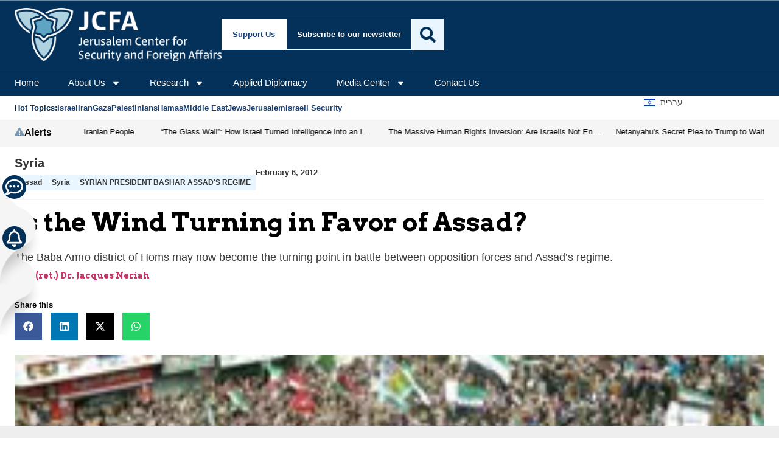

--- FILE ---
content_type: text/html; charset=utf-8
request_url: https://www.google.com/recaptcha/api2/anchor?ar=1&k=6Lf49TkaAAAAAN6IZrmvWWaeCXDxfKxa2-Qjf-xb&co=aHR0cHM6Ly93d3cuamdpdmUuY29tOjQ0Mw..&hl=en&v=PoyoqOPhxBO7pBk68S4YbpHZ&size=invisible&anchor-ms=20000&execute-ms=30000&cb=9u52naope0hv
body_size: 48700
content:
<!DOCTYPE HTML><html dir="ltr" lang="en"><head><meta http-equiv="Content-Type" content="text/html; charset=UTF-8">
<meta http-equiv="X-UA-Compatible" content="IE=edge">
<title>reCAPTCHA</title>
<style type="text/css">
/* cyrillic-ext */
@font-face {
  font-family: 'Roboto';
  font-style: normal;
  font-weight: 400;
  font-stretch: 100%;
  src: url(//fonts.gstatic.com/s/roboto/v48/KFO7CnqEu92Fr1ME7kSn66aGLdTylUAMa3GUBHMdazTgWw.woff2) format('woff2');
  unicode-range: U+0460-052F, U+1C80-1C8A, U+20B4, U+2DE0-2DFF, U+A640-A69F, U+FE2E-FE2F;
}
/* cyrillic */
@font-face {
  font-family: 'Roboto';
  font-style: normal;
  font-weight: 400;
  font-stretch: 100%;
  src: url(//fonts.gstatic.com/s/roboto/v48/KFO7CnqEu92Fr1ME7kSn66aGLdTylUAMa3iUBHMdazTgWw.woff2) format('woff2');
  unicode-range: U+0301, U+0400-045F, U+0490-0491, U+04B0-04B1, U+2116;
}
/* greek-ext */
@font-face {
  font-family: 'Roboto';
  font-style: normal;
  font-weight: 400;
  font-stretch: 100%;
  src: url(//fonts.gstatic.com/s/roboto/v48/KFO7CnqEu92Fr1ME7kSn66aGLdTylUAMa3CUBHMdazTgWw.woff2) format('woff2');
  unicode-range: U+1F00-1FFF;
}
/* greek */
@font-face {
  font-family: 'Roboto';
  font-style: normal;
  font-weight: 400;
  font-stretch: 100%;
  src: url(//fonts.gstatic.com/s/roboto/v48/KFO7CnqEu92Fr1ME7kSn66aGLdTylUAMa3-UBHMdazTgWw.woff2) format('woff2');
  unicode-range: U+0370-0377, U+037A-037F, U+0384-038A, U+038C, U+038E-03A1, U+03A3-03FF;
}
/* math */
@font-face {
  font-family: 'Roboto';
  font-style: normal;
  font-weight: 400;
  font-stretch: 100%;
  src: url(//fonts.gstatic.com/s/roboto/v48/KFO7CnqEu92Fr1ME7kSn66aGLdTylUAMawCUBHMdazTgWw.woff2) format('woff2');
  unicode-range: U+0302-0303, U+0305, U+0307-0308, U+0310, U+0312, U+0315, U+031A, U+0326-0327, U+032C, U+032F-0330, U+0332-0333, U+0338, U+033A, U+0346, U+034D, U+0391-03A1, U+03A3-03A9, U+03B1-03C9, U+03D1, U+03D5-03D6, U+03F0-03F1, U+03F4-03F5, U+2016-2017, U+2034-2038, U+203C, U+2040, U+2043, U+2047, U+2050, U+2057, U+205F, U+2070-2071, U+2074-208E, U+2090-209C, U+20D0-20DC, U+20E1, U+20E5-20EF, U+2100-2112, U+2114-2115, U+2117-2121, U+2123-214F, U+2190, U+2192, U+2194-21AE, U+21B0-21E5, U+21F1-21F2, U+21F4-2211, U+2213-2214, U+2216-22FF, U+2308-230B, U+2310, U+2319, U+231C-2321, U+2336-237A, U+237C, U+2395, U+239B-23B7, U+23D0, U+23DC-23E1, U+2474-2475, U+25AF, U+25B3, U+25B7, U+25BD, U+25C1, U+25CA, U+25CC, U+25FB, U+266D-266F, U+27C0-27FF, U+2900-2AFF, U+2B0E-2B11, U+2B30-2B4C, U+2BFE, U+3030, U+FF5B, U+FF5D, U+1D400-1D7FF, U+1EE00-1EEFF;
}
/* symbols */
@font-face {
  font-family: 'Roboto';
  font-style: normal;
  font-weight: 400;
  font-stretch: 100%;
  src: url(//fonts.gstatic.com/s/roboto/v48/KFO7CnqEu92Fr1ME7kSn66aGLdTylUAMaxKUBHMdazTgWw.woff2) format('woff2');
  unicode-range: U+0001-000C, U+000E-001F, U+007F-009F, U+20DD-20E0, U+20E2-20E4, U+2150-218F, U+2190, U+2192, U+2194-2199, U+21AF, U+21E6-21F0, U+21F3, U+2218-2219, U+2299, U+22C4-22C6, U+2300-243F, U+2440-244A, U+2460-24FF, U+25A0-27BF, U+2800-28FF, U+2921-2922, U+2981, U+29BF, U+29EB, U+2B00-2BFF, U+4DC0-4DFF, U+FFF9-FFFB, U+10140-1018E, U+10190-1019C, U+101A0, U+101D0-101FD, U+102E0-102FB, U+10E60-10E7E, U+1D2C0-1D2D3, U+1D2E0-1D37F, U+1F000-1F0FF, U+1F100-1F1AD, U+1F1E6-1F1FF, U+1F30D-1F30F, U+1F315, U+1F31C, U+1F31E, U+1F320-1F32C, U+1F336, U+1F378, U+1F37D, U+1F382, U+1F393-1F39F, U+1F3A7-1F3A8, U+1F3AC-1F3AF, U+1F3C2, U+1F3C4-1F3C6, U+1F3CA-1F3CE, U+1F3D4-1F3E0, U+1F3ED, U+1F3F1-1F3F3, U+1F3F5-1F3F7, U+1F408, U+1F415, U+1F41F, U+1F426, U+1F43F, U+1F441-1F442, U+1F444, U+1F446-1F449, U+1F44C-1F44E, U+1F453, U+1F46A, U+1F47D, U+1F4A3, U+1F4B0, U+1F4B3, U+1F4B9, U+1F4BB, U+1F4BF, U+1F4C8-1F4CB, U+1F4D6, U+1F4DA, U+1F4DF, U+1F4E3-1F4E6, U+1F4EA-1F4ED, U+1F4F7, U+1F4F9-1F4FB, U+1F4FD-1F4FE, U+1F503, U+1F507-1F50B, U+1F50D, U+1F512-1F513, U+1F53E-1F54A, U+1F54F-1F5FA, U+1F610, U+1F650-1F67F, U+1F687, U+1F68D, U+1F691, U+1F694, U+1F698, U+1F6AD, U+1F6B2, U+1F6B9-1F6BA, U+1F6BC, U+1F6C6-1F6CF, U+1F6D3-1F6D7, U+1F6E0-1F6EA, U+1F6F0-1F6F3, U+1F6F7-1F6FC, U+1F700-1F7FF, U+1F800-1F80B, U+1F810-1F847, U+1F850-1F859, U+1F860-1F887, U+1F890-1F8AD, U+1F8B0-1F8BB, U+1F8C0-1F8C1, U+1F900-1F90B, U+1F93B, U+1F946, U+1F984, U+1F996, U+1F9E9, U+1FA00-1FA6F, U+1FA70-1FA7C, U+1FA80-1FA89, U+1FA8F-1FAC6, U+1FACE-1FADC, U+1FADF-1FAE9, U+1FAF0-1FAF8, U+1FB00-1FBFF;
}
/* vietnamese */
@font-face {
  font-family: 'Roboto';
  font-style: normal;
  font-weight: 400;
  font-stretch: 100%;
  src: url(//fonts.gstatic.com/s/roboto/v48/KFO7CnqEu92Fr1ME7kSn66aGLdTylUAMa3OUBHMdazTgWw.woff2) format('woff2');
  unicode-range: U+0102-0103, U+0110-0111, U+0128-0129, U+0168-0169, U+01A0-01A1, U+01AF-01B0, U+0300-0301, U+0303-0304, U+0308-0309, U+0323, U+0329, U+1EA0-1EF9, U+20AB;
}
/* latin-ext */
@font-face {
  font-family: 'Roboto';
  font-style: normal;
  font-weight: 400;
  font-stretch: 100%;
  src: url(//fonts.gstatic.com/s/roboto/v48/KFO7CnqEu92Fr1ME7kSn66aGLdTylUAMa3KUBHMdazTgWw.woff2) format('woff2');
  unicode-range: U+0100-02BA, U+02BD-02C5, U+02C7-02CC, U+02CE-02D7, U+02DD-02FF, U+0304, U+0308, U+0329, U+1D00-1DBF, U+1E00-1E9F, U+1EF2-1EFF, U+2020, U+20A0-20AB, U+20AD-20C0, U+2113, U+2C60-2C7F, U+A720-A7FF;
}
/* latin */
@font-face {
  font-family: 'Roboto';
  font-style: normal;
  font-weight: 400;
  font-stretch: 100%;
  src: url(//fonts.gstatic.com/s/roboto/v48/KFO7CnqEu92Fr1ME7kSn66aGLdTylUAMa3yUBHMdazQ.woff2) format('woff2');
  unicode-range: U+0000-00FF, U+0131, U+0152-0153, U+02BB-02BC, U+02C6, U+02DA, U+02DC, U+0304, U+0308, U+0329, U+2000-206F, U+20AC, U+2122, U+2191, U+2193, U+2212, U+2215, U+FEFF, U+FFFD;
}
/* cyrillic-ext */
@font-face {
  font-family: 'Roboto';
  font-style: normal;
  font-weight: 500;
  font-stretch: 100%;
  src: url(//fonts.gstatic.com/s/roboto/v48/KFO7CnqEu92Fr1ME7kSn66aGLdTylUAMa3GUBHMdazTgWw.woff2) format('woff2');
  unicode-range: U+0460-052F, U+1C80-1C8A, U+20B4, U+2DE0-2DFF, U+A640-A69F, U+FE2E-FE2F;
}
/* cyrillic */
@font-face {
  font-family: 'Roboto';
  font-style: normal;
  font-weight: 500;
  font-stretch: 100%;
  src: url(//fonts.gstatic.com/s/roboto/v48/KFO7CnqEu92Fr1ME7kSn66aGLdTylUAMa3iUBHMdazTgWw.woff2) format('woff2');
  unicode-range: U+0301, U+0400-045F, U+0490-0491, U+04B0-04B1, U+2116;
}
/* greek-ext */
@font-face {
  font-family: 'Roboto';
  font-style: normal;
  font-weight: 500;
  font-stretch: 100%;
  src: url(//fonts.gstatic.com/s/roboto/v48/KFO7CnqEu92Fr1ME7kSn66aGLdTylUAMa3CUBHMdazTgWw.woff2) format('woff2');
  unicode-range: U+1F00-1FFF;
}
/* greek */
@font-face {
  font-family: 'Roboto';
  font-style: normal;
  font-weight: 500;
  font-stretch: 100%;
  src: url(//fonts.gstatic.com/s/roboto/v48/KFO7CnqEu92Fr1ME7kSn66aGLdTylUAMa3-UBHMdazTgWw.woff2) format('woff2');
  unicode-range: U+0370-0377, U+037A-037F, U+0384-038A, U+038C, U+038E-03A1, U+03A3-03FF;
}
/* math */
@font-face {
  font-family: 'Roboto';
  font-style: normal;
  font-weight: 500;
  font-stretch: 100%;
  src: url(//fonts.gstatic.com/s/roboto/v48/KFO7CnqEu92Fr1ME7kSn66aGLdTylUAMawCUBHMdazTgWw.woff2) format('woff2');
  unicode-range: U+0302-0303, U+0305, U+0307-0308, U+0310, U+0312, U+0315, U+031A, U+0326-0327, U+032C, U+032F-0330, U+0332-0333, U+0338, U+033A, U+0346, U+034D, U+0391-03A1, U+03A3-03A9, U+03B1-03C9, U+03D1, U+03D5-03D6, U+03F0-03F1, U+03F4-03F5, U+2016-2017, U+2034-2038, U+203C, U+2040, U+2043, U+2047, U+2050, U+2057, U+205F, U+2070-2071, U+2074-208E, U+2090-209C, U+20D0-20DC, U+20E1, U+20E5-20EF, U+2100-2112, U+2114-2115, U+2117-2121, U+2123-214F, U+2190, U+2192, U+2194-21AE, U+21B0-21E5, U+21F1-21F2, U+21F4-2211, U+2213-2214, U+2216-22FF, U+2308-230B, U+2310, U+2319, U+231C-2321, U+2336-237A, U+237C, U+2395, U+239B-23B7, U+23D0, U+23DC-23E1, U+2474-2475, U+25AF, U+25B3, U+25B7, U+25BD, U+25C1, U+25CA, U+25CC, U+25FB, U+266D-266F, U+27C0-27FF, U+2900-2AFF, U+2B0E-2B11, U+2B30-2B4C, U+2BFE, U+3030, U+FF5B, U+FF5D, U+1D400-1D7FF, U+1EE00-1EEFF;
}
/* symbols */
@font-face {
  font-family: 'Roboto';
  font-style: normal;
  font-weight: 500;
  font-stretch: 100%;
  src: url(//fonts.gstatic.com/s/roboto/v48/KFO7CnqEu92Fr1ME7kSn66aGLdTylUAMaxKUBHMdazTgWw.woff2) format('woff2');
  unicode-range: U+0001-000C, U+000E-001F, U+007F-009F, U+20DD-20E0, U+20E2-20E4, U+2150-218F, U+2190, U+2192, U+2194-2199, U+21AF, U+21E6-21F0, U+21F3, U+2218-2219, U+2299, U+22C4-22C6, U+2300-243F, U+2440-244A, U+2460-24FF, U+25A0-27BF, U+2800-28FF, U+2921-2922, U+2981, U+29BF, U+29EB, U+2B00-2BFF, U+4DC0-4DFF, U+FFF9-FFFB, U+10140-1018E, U+10190-1019C, U+101A0, U+101D0-101FD, U+102E0-102FB, U+10E60-10E7E, U+1D2C0-1D2D3, U+1D2E0-1D37F, U+1F000-1F0FF, U+1F100-1F1AD, U+1F1E6-1F1FF, U+1F30D-1F30F, U+1F315, U+1F31C, U+1F31E, U+1F320-1F32C, U+1F336, U+1F378, U+1F37D, U+1F382, U+1F393-1F39F, U+1F3A7-1F3A8, U+1F3AC-1F3AF, U+1F3C2, U+1F3C4-1F3C6, U+1F3CA-1F3CE, U+1F3D4-1F3E0, U+1F3ED, U+1F3F1-1F3F3, U+1F3F5-1F3F7, U+1F408, U+1F415, U+1F41F, U+1F426, U+1F43F, U+1F441-1F442, U+1F444, U+1F446-1F449, U+1F44C-1F44E, U+1F453, U+1F46A, U+1F47D, U+1F4A3, U+1F4B0, U+1F4B3, U+1F4B9, U+1F4BB, U+1F4BF, U+1F4C8-1F4CB, U+1F4D6, U+1F4DA, U+1F4DF, U+1F4E3-1F4E6, U+1F4EA-1F4ED, U+1F4F7, U+1F4F9-1F4FB, U+1F4FD-1F4FE, U+1F503, U+1F507-1F50B, U+1F50D, U+1F512-1F513, U+1F53E-1F54A, U+1F54F-1F5FA, U+1F610, U+1F650-1F67F, U+1F687, U+1F68D, U+1F691, U+1F694, U+1F698, U+1F6AD, U+1F6B2, U+1F6B9-1F6BA, U+1F6BC, U+1F6C6-1F6CF, U+1F6D3-1F6D7, U+1F6E0-1F6EA, U+1F6F0-1F6F3, U+1F6F7-1F6FC, U+1F700-1F7FF, U+1F800-1F80B, U+1F810-1F847, U+1F850-1F859, U+1F860-1F887, U+1F890-1F8AD, U+1F8B0-1F8BB, U+1F8C0-1F8C1, U+1F900-1F90B, U+1F93B, U+1F946, U+1F984, U+1F996, U+1F9E9, U+1FA00-1FA6F, U+1FA70-1FA7C, U+1FA80-1FA89, U+1FA8F-1FAC6, U+1FACE-1FADC, U+1FADF-1FAE9, U+1FAF0-1FAF8, U+1FB00-1FBFF;
}
/* vietnamese */
@font-face {
  font-family: 'Roboto';
  font-style: normal;
  font-weight: 500;
  font-stretch: 100%;
  src: url(//fonts.gstatic.com/s/roboto/v48/KFO7CnqEu92Fr1ME7kSn66aGLdTylUAMa3OUBHMdazTgWw.woff2) format('woff2');
  unicode-range: U+0102-0103, U+0110-0111, U+0128-0129, U+0168-0169, U+01A0-01A1, U+01AF-01B0, U+0300-0301, U+0303-0304, U+0308-0309, U+0323, U+0329, U+1EA0-1EF9, U+20AB;
}
/* latin-ext */
@font-face {
  font-family: 'Roboto';
  font-style: normal;
  font-weight: 500;
  font-stretch: 100%;
  src: url(//fonts.gstatic.com/s/roboto/v48/KFO7CnqEu92Fr1ME7kSn66aGLdTylUAMa3KUBHMdazTgWw.woff2) format('woff2');
  unicode-range: U+0100-02BA, U+02BD-02C5, U+02C7-02CC, U+02CE-02D7, U+02DD-02FF, U+0304, U+0308, U+0329, U+1D00-1DBF, U+1E00-1E9F, U+1EF2-1EFF, U+2020, U+20A0-20AB, U+20AD-20C0, U+2113, U+2C60-2C7F, U+A720-A7FF;
}
/* latin */
@font-face {
  font-family: 'Roboto';
  font-style: normal;
  font-weight: 500;
  font-stretch: 100%;
  src: url(//fonts.gstatic.com/s/roboto/v48/KFO7CnqEu92Fr1ME7kSn66aGLdTylUAMa3yUBHMdazQ.woff2) format('woff2');
  unicode-range: U+0000-00FF, U+0131, U+0152-0153, U+02BB-02BC, U+02C6, U+02DA, U+02DC, U+0304, U+0308, U+0329, U+2000-206F, U+20AC, U+2122, U+2191, U+2193, U+2212, U+2215, U+FEFF, U+FFFD;
}
/* cyrillic-ext */
@font-face {
  font-family: 'Roboto';
  font-style: normal;
  font-weight: 900;
  font-stretch: 100%;
  src: url(//fonts.gstatic.com/s/roboto/v48/KFO7CnqEu92Fr1ME7kSn66aGLdTylUAMa3GUBHMdazTgWw.woff2) format('woff2');
  unicode-range: U+0460-052F, U+1C80-1C8A, U+20B4, U+2DE0-2DFF, U+A640-A69F, U+FE2E-FE2F;
}
/* cyrillic */
@font-face {
  font-family: 'Roboto';
  font-style: normal;
  font-weight: 900;
  font-stretch: 100%;
  src: url(//fonts.gstatic.com/s/roboto/v48/KFO7CnqEu92Fr1ME7kSn66aGLdTylUAMa3iUBHMdazTgWw.woff2) format('woff2');
  unicode-range: U+0301, U+0400-045F, U+0490-0491, U+04B0-04B1, U+2116;
}
/* greek-ext */
@font-face {
  font-family: 'Roboto';
  font-style: normal;
  font-weight: 900;
  font-stretch: 100%;
  src: url(//fonts.gstatic.com/s/roboto/v48/KFO7CnqEu92Fr1ME7kSn66aGLdTylUAMa3CUBHMdazTgWw.woff2) format('woff2');
  unicode-range: U+1F00-1FFF;
}
/* greek */
@font-face {
  font-family: 'Roboto';
  font-style: normal;
  font-weight: 900;
  font-stretch: 100%;
  src: url(//fonts.gstatic.com/s/roboto/v48/KFO7CnqEu92Fr1ME7kSn66aGLdTylUAMa3-UBHMdazTgWw.woff2) format('woff2');
  unicode-range: U+0370-0377, U+037A-037F, U+0384-038A, U+038C, U+038E-03A1, U+03A3-03FF;
}
/* math */
@font-face {
  font-family: 'Roboto';
  font-style: normal;
  font-weight: 900;
  font-stretch: 100%;
  src: url(//fonts.gstatic.com/s/roboto/v48/KFO7CnqEu92Fr1ME7kSn66aGLdTylUAMawCUBHMdazTgWw.woff2) format('woff2');
  unicode-range: U+0302-0303, U+0305, U+0307-0308, U+0310, U+0312, U+0315, U+031A, U+0326-0327, U+032C, U+032F-0330, U+0332-0333, U+0338, U+033A, U+0346, U+034D, U+0391-03A1, U+03A3-03A9, U+03B1-03C9, U+03D1, U+03D5-03D6, U+03F0-03F1, U+03F4-03F5, U+2016-2017, U+2034-2038, U+203C, U+2040, U+2043, U+2047, U+2050, U+2057, U+205F, U+2070-2071, U+2074-208E, U+2090-209C, U+20D0-20DC, U+20E1, U+20E5-20EF, U+2100-2112, U+2114-2115, U+2117-2121, U+2123-214F, U+2190, U+2192, U+2194-21AE, U+21B0-21E5, U+21F1-21F2, U+21F4-2211, U+2213-2214, U+2216-22FF, U+2308-230B, U+2310, U+2319, U+231C-2321, U+2336-237A, U+237C, U+2395, U+239B-23B7, U+23D0, U+23DC-23E1, U+2474-2475, U+25AF, U+25B3, U+25B7, U+25BD, U+25C1, U+25CA, U+25CC, U+25FB, U+266D-266F, U+27C0-27FF, U+2900-2AFF, U+2B0E-2B11, U+2B30-2B4C, U+2BFE, U+3030, U+FF5B, U+FF5D, U+1D400-1D7FF, U+1EE00-1EEFF;
}
/* symbols */
@font-face {
  font-family: 'Roboto';
  font-style: normal;
  font-weight: 900;
  font-stretch: 100%;
  src: url(//fonts.gstatic.com/s/roboto/v48/KFO7CnqEu92Fr1ME7kSn66aGLdTylUAMaxKUBHMdazTgWw.woff2) format('woff2');
  unicode-range: U+0001-000C, U+000E-001F, U+007F-009F, U+20DD-20E0, U+20E2-20E4, U+2150-218F, U+2190, U+2192, U+2194-2199, U+21AF, U+21E6-21F0, U+21F3, U+2218-2219, U+2299, U+22C4-22C6, U+2300-243F, U+2440-244A, U+2460-24FF, U+25A0-27BF, U+2800-28FF, U+2921-2922, U+2981, U+29BF, U+29EB, U+2B00-2BFF, U+4DC0-4DFF, U+FFF9-FFFB, U+10140-1018E, U+10190-1019C, U+101A0, U+101D0-101FD, U+102E0-102FB, U+10E60-10E7E, U+1D2C0-1D2D3, U+1D2E0-1D37F, U+1F000-1F0FF, U+1F100-1F1AD, U+1F1E6-1F1FF, U+1F30D-1F30F, U+1F315, U+1F31C, U+1F31E, U+1F320-1F32C, U+1F336, U+1F378, U+1F37D, U+1F382, U+1F393-1F39F, U+1F3A7-1F3A8, U+1F3AC-1F3AF, U+1F3C2, U+1F3C4-1F3C6, U+1F3CA-1F3CE, U+1F3D4-1F3E0, U+1F3ED, U+1F3F1-1F3F3, U+1F3F5-1F3F7, U+1F408, U+1F415, U+1F41F, U+1F426, U+1F43F, U+1F441-1F442, U+1F444, U+1F446-1F449, U+1F44C-1F44E, U+1F453, U+1F46A, U+1F47D, U+1F4A3, U+1F4B0, U+1F4B3, U+1F4B9, U+1F4BB, U+1F4BF, U+1F4C8-1F4CB, U+1F4D6, U+1F4DA, U+1F4DF, U+1F4E3-1F4E6, U+1F4EA-1F4ED, U+1F4F7, U+1F4F9-1F4FB, U+1F4FD-1F4FE, U+1F503, U+1F507-1F50B, U+1F50D, U+1F512-1F513, U+1F53E-1F54A, U+1F54F-1F5FA, U+1F610, U+1F650-1F67F, U+1F687, U+1F68D, U+1F691, U+1F694, U+1F698, U+1F6AD, U+1F6B2, U+1F6B9-1F6BA, U+1F6BC, U+1F6C6-1F6CF, U+1F6D3-1F6D7, U+1F6E0-1F6EA, U+1F6F0-1F6F3, U+1F6F7-1F6FC, U+1F700-1F7FF, U+1F800-1F80B, U+1F810-1F847, U+1F850-1F859, U+1F860-1F887, U+1F890-1F8AD, U+1F8B0-1F8BB, U+1F8C0-1F8C1, U+1F900-1F90B, U+1F93B, U+1F946, U+1F984, U+1F996, U+1F9E9, U+1FA00-1FA6F, U+1FA70-1FA7C, U+1FA80-1FA89, U+1FA8F-1FAC6, U+1FACE-1FADC, U+1FADF-1FAE9, U+1FAF0-1FAF8, U+1FB00-1FBFF;
}
/* vietnamese */
@font-face {
  font-family: 'Roboto';
  font-style: normal;
  font-weight: 900;
  font-stretch: 100%;
  src: url(//fonts.gstatic.com/s/roboto/v48/KFO7CnqEu92Fr1ME7kSn66aGLdTylUAMa3OUBHMdazTgWw.woff2) format('woff2');
  unicode-range: U+0102-0103, U+0110-0111, U+0128-0129, U+0168-0169, U+01A0-01A1, U+01AF-01B0, U+0300-0301, U+0303-0304, U+0308-0309, U+0323, U+0329, U+1EA0-1EF9, U+20AB;
}
/* latin-ext */
@font-face {
  font-family: 'Roboto';
  font-style: normal;
  font-weight: 900;
  font-stretch: 100%;
  src: url(//fonts.gstatic.com/s/roboto/v48/KFO7CnqEu92Fr1ME7kSn66aGLdTylUAMa3KUBHMdazTgWw.woff2) format('woff2');
  unicode-range: U+0100-02BA, U+02BD-02C5, U+02C7-02CC, U+02CE-02D7, U+02DD-02FF, U+0304, U+0308, U+0329, U+1D00-1DBF, U+1E00-1E9F, U+1EF2-1EFF, U+2020, U+20A0-20AB, U+20AD-20C0, U+2113, U+2C60-2C7F, U+A720-A7FF;
}
/* latin */
@font-face {
  font-family: 'Roboto';
  font-style: normal;
  font-weight: 900;
  font-stretch: 100%;
  src: url(//fonts.gstatic.com/s/roboto/v48/KFO7CnqEu92Fr1ME7kSn66aGLdTylUAMa3yUBHMdazQ.woff2) format('woff2');
  unicode-range: U+0000-00FF, U+0131, U+0152-0153, U+02BB-02BC, U+02C6, U+02DA, U+02DC, U+0304, U+0308, U+0329, U+2000-206F, U+20AC, U+2122, U+2191, U+2193, U+2212, U+2215, U+FEFF, U+FFFD;
}

</style>
<link rel="stylesheet" type="text/css" href="https://www.gstatic.com/recaptcha/releases/PoyoqOPhxBO7pBk68S4YbpHZ/styles__ltr.css">
<script nonce="tdiIPobhNU27JwtUEVfO2A" type="text/javascript">window['__recaptcha_api'] = 'https://www.google.com/recaptcha/api2/';</script>
<script type="text/javascript" src="https://www.gstatic.com/recaptcha/releases/PoyoqOPhxBO7pBk68S4YbpHZ/recaptcha__en.js" nonce="tdiIPobhNU27JwtUEVfO2A">
      
    </script></head>
<body><div id="rc-anchor-alert" class="rc-anchor-alert"></div>
<input type="hidden" id="recaptcha-token" value="[base64]">
<script type="text/javascript" nonce="tdiIPobhNU27JwtUEVfO2A">
      recaptcha.anchor.Main.init("[\x22ainput\x22,[\x22bgdata\x22,\x22\x22,\[base64]/[base64]/UltIKytdPWE6KGE8MjA0OD9SW0grK109YT4+NnwxOTI6KChhJjY0NTEyKT09NTUyOTYmJnErMTxoLmxlbmd0aCYmKGguY2hhckNvZGVBdChxKzEpJjY0NTEyKT09NTYzMjA/[base64]/MjU1OlI/[base64]/[base64]/[base64]/[base64]/[base64]/[base64]/[base64]/[base64]/[base64]/[base64]\x22,\[base64]\x22,\x22HibDgkjDlnLDqkxBwq1Hw7k9d8KUw6wrwqpBIjhiw7XCpgfDgkU/w4V3ZDnCpcKrciI0wqMyW8OrdsO+wo3Di8K5Z01EwqEBwq0dGcOZw4IKJsKhw4tiQMKRwp1gd8OWwowHL8KyB8O/LsK5G8OcTcOyMQ/[base64]/DgVDCu8K3eFEFGAbDicK9F8OIwqHDrcKSZDbCpwXDsWdGw7LChsO/w7YXwrPCokTDq3LDryVZR3cmE8KebcOPVsOnw5s0wrEJIiDDrGcIw4dvB2TDmsO9wpRhbMK3woclc1tGwpB/w4Y6a8OGfRjDilUsfMO0LhAZV8Kwwqgcw7nDksOCWxfDmxzDkS7Cv8O5MzTCrsOuw6vDhkXCnsOjwrjDmwtYw7LClsOmMRRywqI8w4c7HR/DmkxLMcOqwrh8wp/DmxV1woN4acORQMKJwoLCkcKRwrbCg2sswoh7wrvCgMOUwozDrW7Do8OmCMKlwpjCmzJCFnciHgLCs8K1wolLw5BEwqEBGMKdLMKMwojDuAXCqQYRw7xfBX/DqcKCwoFceH1dPcKFwq08Z8OXdWV9w7AgwoNhCxjChMORw4/ClMOOKQxpw77DkcKOwqrDmxLDnEzDi2/CscO3w45Ew6www7/DoRjCpTIdwr8RUjDDmMKVFwDDsMKUMgPCv8OsUMKAWSzDsMKww7HCi20nI8OYw5jCvw8/w6NFwqjDrA8lw4oNcj14ecO3wo1Tw5MAw6k7PFlPw68OwopcRFkYM8Okw5DDmn5Ow7xqSRgebGvDrMKWw5dKa8O6KcOrIcOTD8KiwqHCtA4zw5nCpcKvKsKTw5BnFMOzWQpMAHRYwrpkwrFwJMOrFljDqwwsAMO7wr/Ds8Knw7wvJATDh8O/fkxTJ8KCwoDCrsKnw4zDqsOYwoXDs8Ofw6XClXdHccK5wq81ZSwuw7LDkA7DhsOzw4nDssOtYsOUwqzCv8K9wp/[base64]/CksOCwrTCnGxvwpVMKXrDssKHw5TCv8K6ZRcIGQsCwrkCWsKTwoNxG8ONwrrDisKkw6XDrcKFw6Bkw4/DkMO/w6JCwpt9wq7CpiY0e8KZfkFOwq7DiMOZwrBfw69zw5bDpRIqRcKPOMOSKXJ8AStSJ2xhaz3CmS/[base64]/[base64]/CpMO8wrXDvVwGGMK/Ul3DvcK3Y1gQQcOlV2pMw6vCr2IMw51dKXLDkMKUwpnDvMOAw6DDlMOic8Okw6LCtsKLacOaw7/DrsKYwrTDpVsKG8OrworDmcOhw4YhVRQ7b8ObwpjDq0Fow5N/w6bCqHpcwrjCmUTCocK5w5/Dv8OQwpzCm8KtYsOUBcKPcMOAw7RxwpR0w6FKwqrDisOEwpIeIsKNRGrCvAbCnDDDnMKmwrTCqV/Cv8KpWBV+VjbClQnDoMOKA8KAZXXCk8KuJVkPZMO8XnTCiMKbHMO1w6VlYUogw5fDhMKHwobDlgQawoXDrsK4FcKxCcO1dgHDlFV4dCrDiEPCviXDsQkswpxAE8Ovw6N2IcOAScK2LMODwpZhDgjDlMKew6V9PMOywqJMwr/CrT5Lw7XDmxV9eVB5AS7CnsKRw5NRwp/DuMOdwq13w6/DvGoGw702YMKITcOQccKswr7CnMKiCjLCtms8wrQKwowNwrYQw6NdHcO8w7vCoxIXPcO8KnPDtcKjCnPDm1ROQWLDiC/DhXrDuMK2wpJCwoFyCCXDnxcxwq7Cr8K2w69PZsKcXjzDkxXDusOSwp81Y8OJw49QVsOCwrnClMKWw4/DhsK0wo1Uw4IAScOxwrgrwoXCohNqOsKGw4/[base64]/ClGHDgMKAw5gGWQZTwpoAwrvCpMKSQMKqwqDDrcK6w70Qw4jChcKewplLJ8Kvwpgzw5XClSFUCEM6w7vDjWQFw7TCjcKfDMOowp5sJsO/XsODwqovwpLDucOKwqzDpgLDpTbDtjfDvg7DhsKYTxbCrMKZw70yOEjCmRTCq17DoQ/DiCsbwqzCnsK/BAMJwq8/w5XDkMOvwrQ6D8K6TsKHw5lGwoJ5RMKfwr/[base64]/DjMO/w6luAW1Mwq9wecKVOzvDmsK/[base64]/DnsOow7RXHsKtwr3DnFpbDcOqwrbDnMOow7fDmU4+R8KWL8Kowpc4M2g0w4UXwpzDtsO1wpcEc37CmgfDjcObw6h9wpx0wp/[base64]/CusKMw6QbfMKEKsOkwosFJ8KFwp18wrnCscOiUMO9w6jDiMKSC3LDqj3DvcKow4TDqcKpZlFDHMOudMOdwosfwowhK0NgCjoswqnCiUrDpcKgUwrDlXfCvVIvaHrCpzcDQcOFQsOEEH/Cr1rDv8Knwr18wr0MIUTCu8K2wpQwA2bCrRfDtm5ZPcOxw4fDgjFCw7nCn8OJO0YHw4vCmcOTcHvCpEIKw61eWMOIXMODw5HDlH/[base64]/w70kPMK3wpd/wp7DsMKHAmcEwoPDn8KnwojDuMK6WcKQwrYLJEk/w40swqdSOEl/w7s9IMKDwrkEDRzDuV5ZS2XCosKAw4bDhsOPw51CP2PCswrCt2PDt8OdKHPCuwHCo8K/[base64]/CvzvDiHInw48zLMKFw7TDm8KVAn8pw63CsjrCpEB8wp0Pw4PCtnoyfwNYwpLCrcKwNsKkMibCkX7DpsKowrrDnD5LVMK2Ui/DigzCkMKuwpVOaGzCqsKnSQk2JArDnsOLwpFow5TDqMOww6vCt8KswpLCpSPCuHE9HnFYw4HCvMOzKQDDgsOMwqVTwoDDiMOrwo/CgsOgw5jCucO0wrfCh8KCD8OfQ8KFw4/DnVN1wq3CuhUzJcO2EAtlCMOYw64Pw4hsw7DCocO6N2Elwrc0ZMKKwoFMw6HDslrCqUbDtmI+woPDm1l3w6MNLWPDtw7DvcK5OsOWHQ0uecONesOyM2/[base64]/CssK9wqLDlcOAbD3ChhAraMKHw4fCl17CkHXDgBXClMKFOcOOwop2HsOyXSI9OsOpw5vDtsK2wphHc13DisOzw6/Cn07DkxHDrAgifcOUTcObwpLCmsOMwoHDug/Cp8KAT8KGAW3Dg8K2wrNpQHnChDbDksK2OSN6w6pUw7txw6cKw63Ct8OaUsOtwqnDksOPUR4RwoElwq4HaMKJAXVfw41lwpvCpcKTeCgIcsOvwpnDscKewp3CpSs6CsOqDsKcUyMjVmnCqEYEw5XDhcOtwqTDhsK+w6TDmMKSwpkbworDijYMwqYuPUlNW8KLw4/Dgy7CqBbCqCNDw6vCiMOdLRfCuyhLaFHDsmHCsU4dw5xjwp3DmMKhw5DCrmPDoMKLwq/DqMOaw6kRPMOkBsKlCTVSa2c6YMOmw4BmwpshwrcIw5hsw6Rrw5l2w4DCj8KYXDcXwrwxPhrDpsOEAcKiw6rDrMKPJ8OfSCzDqBjDkcKfaQHDg8OnwrHCq8KwUsO1acKqJcK2E0fDgcKUW0wzw7J0a8OSw60DwofDlMKYNRAEwoc7TsK8VcK9FQjDvm/DvsKKAMO4S8O8csKvEVpmw4R1wp1lwrsGdMOpw7fDqlvDpsOrwoDCtMKSw7XDiMKEw6/CtsKjw6nCnU4ydVtNLsKQwpw+OEXCnyfCvXHCncKDTMKDw7N8IMKcEMKjDsKgYlg1IMOwFAxtKTLDhnjDugc2NcOpw4rCq8Ktw4oWTGrDoEFnwp3DginDhAJ1wo/ChcKmFjfCnn3CiMO0NjLCin/CqsOnAcOSS8Kpw6LDp8KZwrduw5zCgcOoXyzCmhXChV3Cs0xKw7/[base64]/Di8O9cMKtwq/Cm8ODwrV8SsKMwp/Ck37CsMKCwqPDtVBGwqxew67DvMOhw7DCkFDDkh8lwpXCsMKLw4ZSwrnCqm4YwpzCsy9BBsOJGsORw6VWwqtAw47CusO1NCdUwq8Mw7fCqT3DhlnDlhLDlUATwpwgMsKSQj/CnBocfW8LRsK5wofCmQg2wp/DocOgwo3DpnBxAHYxw4nDh0DDpHsvMgRYHMKgwocdV8K0w6rDgw05NsOAwq3CqsKjaMOzL8Oiwq5/[base64]/XsKswr5Iw4B1woXClMOJwp/DmMK8DMOUeifDmMOFwpDChV5nwrZpS8Kpw6dzQcO1LQ3DkVrCpxsqA8KkRH/DpcKpwqzDvB7Dlx/CjsO0a2xBwpTCuATCr17CtTJQDsKSTMKrOR3DicOCwr3CucKid1DDglg0IsKWE8ODwrUhwq7Cu8OEacOgw63CkirCtBLClW8/T8KjVg8vw5TClV5TacO2wrTCqV3Drj40wotxwr8fGEjCj1LDphLDqDfDrgHDvBHDrsOYwrQ/w5BSw6PCinJkwqNvwpvCrDvCi8Kew5LDhMOBQ8O3wr9BUQBqwpbClMKFw4QRw43Dr8KaMQLCvT7Dg0XDn8OwWMOAw4pjw5Nbwrpow4gFw5gMwqjCqMOxQMOqw4zCn8KJScKYWsKjDMKyFMOfw6jConQKw4wbwrEZwoPDoFTDoknCmy3Dik/[base64]/w6XCgcKlwoLDuMKuBsO+wrwawr0jwqNYw7TCrisPw4fCoh7DlUnDvxFkTsOdwo9Iw5kNDcOKwr3DucKESBLCoiQ1TSnCmsOgGsKSwrDDrBrCr18aaMKgw6hAw41UNXU6w5LDh8KWRMOfUsKRwrJcwp/DnEvDpsKIHTDDoCLCqsOxw7tsJD3DnVZEwqMOw69tL0zDqsONw4NhKW7Cu8KgVnTDl0IYwpvCuT3CrGzDiRYlwrnDshbDox1uDno2w7HCkz3CnsKydA9xUMOgK2PCjcOPw4PDkzDCj8KIXHpSw6x7woJbTC7ChQrDjMOtw4Ahw6jClj/Dphk9wpPDtwYHOiIiwqINwqTDs8O3w4csw55IfcKDXEc0Gw9mRH/ClsKvw5oTw5Y9w7PDvcO1OsKmS8KUREvCoG/[base64]/CqinDp8Ogw6bDlMKffwDCjcKpMwTCpXwrfsOIwrHDjcKIw5peA2gIN2/Cg8Ofw784Z8KgRVvDmcO4XkrCvsKqw51MSMOaQMKOQsOdEMOVw7oawoXCoQ4YwoZww7vDhyUewp/CtkI3wrXDsHVmJMOTw7JYw4DDllrCtkEMwpzCp8ODw6jCvcKsw5ZeX1FlXF/ChglUW8KZQ3nDvsKxSgVVZ8OuwokRAScVa8OQwp/DtxTDlsKvUMO1WsO0E8Kfw5pfSSdpVQETWiR1wrvDgx8qSAFBw7tyw7Qnw47DmRNYUzBCGDjCqcOFw68FcQZCb8OEwrbDvGHDv8O+KDHCuTFdTiF3wozDvQIuwqVkYXfCgMKkw4DCvAnCqD/DoRcHw6LDtMKRw7c/w5BAPkzCv8O8wq7DmcOiGMKbM8OxwoESw50uWCzDtMKrwqvCjDA4d1jCisOGYsO3w7EKw7zDv2tMEcOWYcKOYlXDnG0CEzzDq1PDo8ONw4Ucd8KQBMKjw4VXG8KpCcOYw4vCvlHCtMO1w4oLbMOgSytuO8Oqw77DpcO/w7/CtWZ8w6VNwqjCh1UgNz1aw43CugDCglMfQCEDEj1tw7/[base64]/CpMKMHQFoLB7DkEPDnMKxwonCtMOzw7nCoMO1ZcKbwq7DsDvDjhXDmU4swq/Do8KJWMK7A8K2LF8Pwpc1wqoAcibCnw4yw4vDlwvCnU0rwpDDn0PCunpWw4jCv31Ew4tMw6jCvTPDrwopw4XDhUFlSy1WXVPClR0hCcK5YXHCjcK9XMOSwqclNsOtworClMOFwrTCmg/Dn30qJ2AfKHU4wrzDoTVgbzzCu1B4wqPCjcOww4pqDsO9wrXDpEYJIsKEHmPCnkvDhnMvwojDh8O8ESgaw4zDkWzDp8OzZ8KQw5lLwr4bwosIFcOJQMKAwo/DnMOKSC13w5LDoMKWw7sSVcOJw6bCn1/[base64]/[base64]/CkcKlwoUnagTDsGEnwrTCqsKaXRxAw793w4VHw4DCuMKAw4XDo8OQXGkUwpghw7hxex3DusKEw6Aww7t/wp9mNj7DrsK3czAMJWzDqsK/S8OOwpbDosOjasKAw7AvGMKgwoIcw6DCn8KmcD5Zw6dzwoIlwpUTwrjDo8KOCsOlwqtaQVPCmEc+wpMmKAVZwrUHw5jCt8O/wrDCn8ODw4cRwodNTlHDjcKkwrLDnHLCscOGasK0w4XClcO3VsKQD8OLUy/DjMKAbm3DlcKNL8OAdEfCtsOmd8Ouw715esK/w5LCh30swrcQJBsgwp/Dok3DjcOJwq/DqMKCESV1w6rDvsO9wrvCmmbCpHZSwppja8OeMcOiwoXCj8OZwrzDk2jDp8OrecKQesKRw6TDnzhmRU0ofsKEXsObJsO0wo3CqsOrw6M4w7xGw5HCnyorwrXCjhjDkGPCvVDCvl0kw6DDmcKhPsKdwo9oaBgGwoTChsOgcXLCo3ZHwq89w6g7HMOEeGoMfcKpKE/[base64]/wqnCqMOxwqwzFMOBwpAPF8KQeMKSZcKnwovDjipew49XS30pFUgWVT/Dt8KJKArDgsOZfsOkw7TCkEHCiMKfdjkfK8OeUQM7RcOrGBXDtlw0DcKXwo7CrsKXYl7DjEfDosObwrjCr8KCU8KIw5LCjy/CvsKnw6Ndw5sMIhfDjBscwr93wrsbImZewrDCl8KnOcKAVljDsBIpw4HDg8OCw4HDrmEZw6vDi8KhdsKIfjZ7ZF3Dh0ILb8KIwpvDp2gcbEVieQnCjUbDkD4SwrY2b1nDuBLCu3VHFMO6w6LCuUnDosOYZ1p/w6UjU01Gw6rDu8OOw7ouwpUWwqBywqDDgz0rWmjCn0UNZ8K8CcKdwoDCvTvClWjDuAExQMO1wpNRWGDCjcOawp3DmiPCrcOcwpTDsk9oXXvDhDbDtMKRwpFMw5zCsXNnwpHDpGslwpvDjUoxbsKBVcO9fcKBw4llwqrDuMOVaSXDkgfDiG3DjELDvh/Ch2rColTCqsKjBMKcI8K7EMKdQkfCpWdbwpLCkHM1Enw3Fi7DtTvCpjPCp8K9WmBXw6dpwrgAwoTDu8OfSRwOw6LCpsOlwqXClcKrwqDCjcOPcUbClWY7IMKswrjDnW8wwrZfS2vChQlsw6TCt8KkaxvCg8KIfsOCw7DDtRYaHcO/[base64]/DjAfDnsONwqMFZsOoZ8KMw7rCskTDiMOMw5pGw5NhXMOow4oXEMKcw7XCrMKrwpTCs0TDn8KEwoNKwrVCwopuZsKcw496wq7Cnyp2HR/CoMOQw54pXjUGw7jDpxPCm8Knw5Ipw7/CtDfDsSlZZlTDsWzDuFsJPBrDnDfCo8KQwqPCgcKXw4FSRsKgf8OMw47DmX3CrH3CvD/[base64]/[base64]/C37Du8OgTMKrG8Oyw7XDjx1SKcK2wpzDgsK4FcOiwoEYw5HCkQoAw40GScKWwpvCjsO+YMO5Q3jCsXASexZpU3bDgSzDlMKrWXcOwpzCinp/wrfDisKIw67DpMOpKWbCnQfCqSXDimpHGsOYNBEhwrfClcOIFMOTEGAOQcK4w7gRw7DDmsOCb8K3LU/DghjDv8KUKsOVEMKcw4QLw7nClDcobMK4w4QswqoowqVkw5pvw5QQwpzDosKsQlfDjF1nagfCgBXCshEvfQoKwosLw4bCjMOCwqwAf8KeDxhVEMOINsKwdMKGwqJNwpdbacObAk9BwqHCk8OLwrXCpCpyfUfCjxBbO8KFTk/Cv1/[base64]/[base64]/CvcKTw7UkwqplwqPDnRNrw5HDu8Olw5zDhGZmwrfDssKFJFBDwp7CnMKfcsKewrZ7VmJZw50CwpDDlVEEwqnCjg9BJyXDjzPDmj3DgcOSXsOSwp43aD/CqhzDsV/[base64]/DilNSw6Q8SsOcw6PDn8OuUC0gw4LCqsOCdMKMWV08w51OR8OEwotcJ8KrLsOgwoEVw6jCjF8RBcKfIcK8OGvDq8OLR8O0w7jCsBI7Mm5YLEYxHCMyw6HDmQFQcsKNw6nDtcOSw6vDhsOHecO+wq/DlMO0w5LDkSBjM8ObbRnDh8Ozw5oLw67DmMK2PMKKTRrDnynCumVww7/[base64]/CmcOpDG9KdsKZw4vDhGvDsmLCmgPCqsKHMRRwEUMGckpmw6YDw6Bqwr3CmcKbw5l1w5DDtGHCjHXDkSkqQcKeEwIVI8KjDsKVwq/DssKCf2NDw7nCo8K/w5ZLw6XDgcO/QUDDnMK2ahvDqH44wqslR8KrZ25uw7Y8wr0BwqnDvxfCqBBsw4DDjMK8w5xmBsOew5fDvsKnwrrDn3PCtzgTfTbCoMO6RC8sw795wrZdw7/DhVNfNMKxd39bQWDCp8KFwpzDmUdtwpMCA0coABVtw7UPFz4Ww5ROw5A+fhxdwpvDkcKiw5LCpMKywpF3NMKxwqbCvMKzbAXDjHXCrcOmOMOUWMOlw6bDlcKmchxNSgzDiXYrScOTRsKdb0IteUMrwp54wo3CiMK6XRgwLMKYwqvDtsOfKcO+wqnDhcKMFF/Dg0Z0wpYrAFVMw7dIw7nDrcKNJcK2egsCR8K6w4kwS1sOW1jCi8Okw6IVw4LDoC7DhBc6dXlYwqxIwrXDsMOcw5wxw4/CkxjCqMK9CsOWw7LDsMOQQhXDtTnDmsO1wr4NUgwVw6A8wqZtw7HCvWLCtQ0lJ8KaVXpSwqfCowfCkMOlCcO9EMORPMKDw4/ChcKyw7llVR1/w43DosOEw7XDn8Ohw4g0YMOUdcKCw790wq3DlX/Cs8K/[base64]/CiMOlwqd8w6rDnnHDqh8Jw5B2GMK5X8OfY2/[base64]/Cp8Kxw5AXFMOEMMKoOcOhe1JGQcOUwpjCv00JPcOxRVNpbX/[base64]/DscOzw5XDmW4KJcK7eVzDli4kw5/[base64]/[base64]/Cv3tUw5nDrTYpwplgw6EkejDCv8K5OcKyw5UUwrfDqMO+w4TClzbDm8KpdMOYw4zDgcKYXMOwwoXCrW7DgMOpEFrDpEcOYcOkwprCiMKJFj9Xw49Bwq8nOHsmecOVw5/DjMKAwqnDtn/Dl8OEwoQKNmvDv8OzacOfwrPCrDVMwpPDksOpw5gOOsOfw5lSVMKiEx/Ci8OeMjzCnEbCuwbDshjCl8Okw60Vw67DjF5ATQxkw7vCn3zCgzomGUclUcOUQsKrR0zDr8O5LVEldRvDqGHDicKuw71wwrvCjsK9wo8dwqYxw6DCk1/[base64]/DjC7DiEfDp8OBMQ7DoF3Cp0nDhcOdwq/CiVJNF1U/ag4Oe8K9RcKGw6nCsnnDvHEPwoLCsUFIGHrDrhzDnsO1wp7CmmQwdMOnwroPw54ww7/DhsK9wqoQTcOEfg4yw4A9w4/CkMKhanMrKDgVw4JZwqUNwqfCi3DCtsKbwoEyEcKBwobCh2nCsE/DscKsYhHDt1tLPCjDkMK+bTUtTQHDusOBeDh/[base64]/wpgMd3xLKcOawo/DnDvCkB0rEMOhw4Fxw7Uhwo/Dn8OGwq0/K27DkcKVB2DCkkMUwoFQwqDCo8O4c8Kpw5hswqTCtUJOAcOkw5/DrErDpyHDjcKiw71MwrFrC1F7wqPDtMOkw77CqAdyw5DDq8KOwrBfXUJywr/Drh/Csg15w6fDmCDDrjUbw6DCmRvCkUMCw5/DpRPDhsOwIsORbsK9wrXDhgjCtMOpCsO/eFdFwprDn2/[base64]/w4TDohUCLDEgw4DDhMOyR2vDh8KGwoFIX8KZw5gfwpDCsAPCgcO5ICJANjQHWMKKXlgvw5fDnQ3DjS/CmWPCpMKvw53DmXZQS0o6wrzDkGFowoRZw6M+HsO0ZxzDlcKFdcOvwplzccOdw4nCjsOxWhXDkMKlwqRfw7DCicOkSgsqW8OjwpLCu8KCwpwABW89GhdlwobCjMKPwpvCocK/[base64]/CvG/Dt8KvQU5LM2vDhcKEeARpUgIBwq07w4rDvwPDosOgWsOWRkPDncOHFRHClsKePykbwobCo1/Ck8Oaw6TDr8OxwpU9w7XClMOKdTrDvVjDvEkswqc+wrDCsDZ+w43Cqx/Cvh5cw4DDtB4dPcO5w4nCjQLDvjBCw6khw5bDqcKMw7pmTntUJ8KfOsKLEMKNwpVow6vCv8KLw78nVwkWEMKUJw8IP1xowp/[base64]/w7cVJcOBBXLDrjXCjAlVwr3DsMKfwofCm8Kgw47DiFvCpmXDm8KYRcKSw5rCuMKpHcKnw4/Csgh7wqAhMsKMw7MJwr9xwoLCrcK+McO0wqNqwoklfyvDt8KrwqnDkAMiwrXDmMK1TcOgwok8w5nDt3zDtcKKw5vCosKVCjjDoQ7DrcOUw7wSwqnDusKawoBAw6k4F2bDvUTCkELCtMOXI8Kcw6MoLkvCssOHwqUKCD7DpsKxw4jDhg/CnMOFw5zDosOdSmR1ZcKLCQ/DqsOpw7wHA8K+w5FPwqgfw7jCtcKePGjCssKsaSgXXsKdw6t1U0hoEAPDl17DnFZQwohrw6ZyJB0QCMOdwqBDOjbCpA7DrTIyw4xpXDDCj8OqLFHCucOhfFjCucKbwo5qFXFQbiwmIQDCpMOIw7/CpALCkMOWT8OdwowLwoAOccOiwoR2wr7CusKIEcKJw7tOwpBuX8KpFsOpw7M1NsKsK8OlwqQPwrIwZShgQRUCXMKmwrbDuDTCg304KEXDt8KewprDkcOdwpXDlcKPMw15w5d7KcOBFUnDrcK0w61qw53Cl8OJDsOrwo/CinQ1w6LCqsOzw4lrJUN3wqHCvMK0PQs+cTHDg8KRwpbDkRgkE8KIwoHDqcKiwpzDr8KCdSjDpnzDvMOzT8O0w4BAcFcMQzDDiX1fwpfDu3dWcsOIwo7CqcOJSikxwqgmwp3DmTrDpy0pwpIRTMOodhI7w6DCiljCnjttIH3CgSoyVcKGP8KEwprDpXNPwpcwasK/wrPDoMK9HMK/w7/DmMKpwqxkw74/[base64]/DvRUFfwPDl8Kqw6N9UsOXG3JRw7cnw4RRw7FOw6zDjk/CusKgeiU+a8O9fcOUYcKUSWN7wpvDr2Ihw5ECRirDlcOBwp4hf1towoQuwrnCiMO1OMKaE3JpX03DgMOGS8KgMcKfUnNYOUrDtsOmV8Onwp7CjTTDmHACYE7DrmEgXU0Yw7fDvwHCjzfDq1PCp8OywrXDk8K3E8OiOMKhwrhiWCxYdMOIwo/CksKKcMOsDll5K8Ozw7JHw7DDn2FOwprCqcOPwrstwoYgw5jCsQvDnULDpB/[base64]/[base64]/DpsOSwqtBV8OIXghxwqEqZMOTw4PClAXDtWAGEglYwqImwrTDpcO7w6LDqMKIw5/DjsKNe8OtwoHDtF8QEMK5Y8KdwpFfw6bDo8OgfGvDtsOjEFbClsO5T8KzKQ5wwr7ChCrDuwrDrsKXwrHDvMKDXER5LsK9w6hEV2x7w5jDmgFIMsKcw53DocOxEEfDpGk+QBPCgF/[base64]/CnVVOGnrChDDCtSddNsKzJ0JCw5PDlxDDq8OrwrQZw69iwovDncOxw4ZfMmvDp8ONw7TDtGzDlcK0YsKAw6zDp2nCkkfDssO3w5TDtSNLIcK+OgfDvx/CtMOZw7rCvlAaeFfCgE3DrMK6VcKow7zCoQHChFbDhTV3wo3DqMKqC0vDmCUmWU7DpMKjccO2VVnDnWLDksK8BMOzKMOKw7jCqlM3w43DrMOoPCk+w5XDnQzDvTZgwqlIw7PDnG5qYhnCpjXCmjM6NyPDhg/DkE3CkyjDnBATFwBNAknDj0UoVWoew5cRa8KDeFgcTWHDkUBFwp9aX8OiV8OnQ1ErVcKaw4DCi0B1esK9UMOKdcOMw4Rkw5B7w4fDn0smwpc+wq3DvyHCpcOsC3/[base64]/DMOJw7AaDsKBwobDkcKDw7dYAMKmBxA7wpY9WMKgw7DDrysNw4/Drn1Qwq0zwprDjcOQwqfChMK9w7nDgnZuwrvCryYbLSHCgsKxw4Y/HEVZDmjCuF/ClmliwoRKw6XDs2Uvw4fCqxnDtSbCg8KkPhXDoGnDgg0PdxXCqsKeTU1Ww4zDmH/DrC7DkUhCw4jDj8Odwo/DmgN4w7dybMOIMMOrw5zCtsOod8KIF8ORw4nDjMKcL8OoD8O5BsOKwq/CgMKbw4c6wo3DpgQ2w6Fmw6IFw6clw47DhxXDoULDk8OKwrPDgkQVwrTCu8ObOmhnw5XDuHzCuR/[base64]/CpSHDh0/ChsOQKsOYHsOWwpAIWXLDv8O6w4rDgcKvBsKTwppUw5PDgWDCmRhQGCxwwp7DgMOww5/CpsOYwo0Ww4JgOMK3A2XClcOpw6wewpDDjG7Ch2csw5bChnxGSMKPw77CqV1vwqAVGMKDw5tMLg8lYgViWMKhb1UhX8O7wrRTQH9/w6YJwqfDosO/McOvw5bDikTChcK9T8O6wqQkYMKXw4h0wpcSWcOcZsOXRDvCp2vCigHCn8KVasO8wolYXMKew58ECcODdsOTTwLDtsOERRzDkS7Ds8K9HivChAdOwrMIwqrCrsOKHSDDkMKBw4lQw6PCkW/DkCbCgsKoBxEgX8KbXcKowqHDiMKhXcO2XjhrDgsVwqjCo0rCrsOlwrvCn8KkT8OhJzrCkl1fwpnCocOnwofDocKrFxbCv18rwr7DtcKcw6tccCLCkg4qw7FkwpHDrTxDFMOWXR/Dm8KZwp85Ww5rL8K9wp0Qw7fCp8OewrkewrnDqHdow7Jyb8O+a8OxwpZ9w5nDncKMwqPCo2hbezTDpksvHcONw7HDgGYjNsOACMKRwqXCp0thKj3DpMKQLQHCpR8JLsKTw4vDpMKSQxHDpW/CscO8L8K3IWDDvcKBE8KdwoPDoDhUwrDCv8OqVcKWJcOvwo/CpTZzRAbDniXCmk5Gwr5Xw7/[base64]/DlMOiGcO/[base64]/DuMO5QsOww6XCjFTDtAgVSsOXSC1LTMONRcK7wpIOwo8twp7ChMK8w73Cnm4Tw4LCgwxmSsO5w7g7A8K7GhotQcOtw7/DisOpw5jClHzCkMOvwoTDuUfDrX7DoAfDtMKzI07DhmjCkQzCrQdKwptNwqUwwpPDhzsawobCv1pQw7bDngfCjVTCqj/DusKdw4QUw6fDq8KqShLCv3/CgRlFUVXDpsOGw6rCh8O/GsKaw5Y4woLCmzkow4LComJcZ8Krw4XCrcKMIcKww4AYwpPDlsOqZsKawrTCojfCgsOgP2IfAApuw5nChhXCisK7wqFKw4bCrMKDw6fCucKrwo8leThhwqlVwoxNKywybcKUMn7DjB92VMO9wqxKw7N/wp3DpADClsKXY2/Dj8Ocw6Zuw4gkG8Otw7nCj2NVIcKBwqtZQknCri5Yw6XDv3nDrMKjH8KHJsKvNcOlw7YRwq3Cu8K/JsO1woPCkMOsWj8ZwrcmwoXDpcO+VsOrwo9nwoHDkcOVwpx4XXLCksKOScODFcOySnhcw71Wcn09wr/DhsKkwr18QcKnBsOMC8KmwqXDpVrCryM5w7LDqsO8w43DkxPCjlEvw6AEYzvChAN6WMODw7xPw4/[base64]/[base64]/CtW02ScOGVwsRUAIHw4QDRnR6asKVw69JO3ZOdGfDqMKiwrXCqcKIw792Xz4jwqjCsAXClj3DpcO9wrh9OMO2B2h/wpNfIsKvwr4uBsOMw7gMwpTDrX/CssOeTsO3ccKfBsKnIsKbfcO0w682WxPCkCnDiBpRwro0wpRkAUgjT8KdGcOWSsOXfsOiNcKVwrnCjgzCocO/[base64]/CtMKCw67DpwtPNhM6ajzCrsONGsKLfzU7wpkvKcOFwqt1BMO8PMOpwpZbEnJ6wobDhsOMbxnDjcK1w59ew5vDv8KJw4LDvGPDuMOswoxZM8K4Z1/Cs8O/w5zDkhJnMcOow5l7woDDjhoWw7HDp8KCw6LDu8KEw48yw5TCnMOiwqFiExhLF2o/aRHCnDpSFWwHfwomwpUbw7tpe8Okw5AJCh7DvcOVH8K8wqEiw4MSwrvCgsK0ZyNtJhfDkBE3w53CjjwQwoDDkMO/bcOtCEHDjsO8XnPDiTUAW0rDqMKbw5Y/O8OuwpUtwr5PwptQwp/DhsKpdsKJwrtawrB3TMOBLMOYw6zCvsKpE1hLw5XCilc0cVRMbMK+cyZQwrvDpEHCvy5JdcKhY8KSfT3Cr2vDm8KHw4PCncOBw6seOlHCukd2wrxOVwwtKcORfl9CI3/CtAteaU98Tl5vfm4YPTnDlRgHccO2w7gQw4jCncO2EsOew6UAw4BeSWLCjMO5wrpYFyXCuCxlwrnDssKDAcO4wo5yBsKnwqzDocOiw5HDtBLCvMK6w799bzXDgsK5ZsK4K8K+biF3ZxVyOGnCr8OEw4/DuwnCtcKGw6ReXcOZwrl+OcKNDMOYOsO1PXrDjzTDtsKKNWzDmcKNGUk3CsO4Jgx1asO2HjrDp8K5w5QIw67CicKuwqA1wrMjwrzDv3vDi1bCr8KFOMKPJhDCjMKyV0vCqsKpM8OCw7Eaw6Zlcks+w6UjIQHCgcKlw7fDvF5Fw7FpbcKSYsO1OsKcwo07Bkhvw5/DrsKLH8KcwqXCqcOFT21TJcKkw6DDtsKJw5vCi8K6DHzCksKKw7nCgxzConXDmzoeTHzDiMKUwpYYAMKhw6VDM8OWZsO9w6w6bkjChgDCj3DDiWPDsMOEBBPDrCkvw7DCsD/ChMORG15Nw5TCmsODw4MkwqtYBHZSYkYsHcKzwr8dw65SwqzCoA1uw6Zew61GwqMQwpHCqMK9CcKQF0EbNcKXwrIMbcOiwrbChMKnw5ttd8Ozw6tjdW9pUcO/[base64]/Tw7DisKfTgIULxEDw5bCoUFAdMO7wrYqw6DCr8KvIAx1wpLDjSVewqYLFFnDhxFWC8Kcw5AywqDDr8KRC8OmSn3CuXJjwofDo8KuRWRww5vCpXkPw7HCslbDn8KRwoQcLMKOwqJNH8OiNzTDiDNAwrgUw7gbw7HCgh/DusKIC07DryXDgT3DuCjCo3FZwqAZZljCrUjCp0hLBsKEw6nDqsKjLRrDqGRmw7vDr8OLwoZwFWzDm8KEQcKiIsORw6lPDgrCk8KhV0PDgcKzKghKVMKsw4rDmDjClMKWw7PCrCfCgEc9w5fDmMKcU8Kaw6DCvMK/w7bCoxvDni4EPcKGF2LCl13DmXQMFcKYL28Yw7RSJy5bPcO4wrrCgsK8YsKsw4rCoGoWw7t/[base64]/DnxwsW17Cu8O5woMmFsKceADDo8OQSRtvwrpTwpvDrELCiwpWMhTDksK7LMKEwphZZCFWIC08SsK7w6FUGMOaBcKHWDdDw7HDlcKdwqsIBTrCiSDCuMK3FDN8TMKWOAHDhVXCqmQmZQFqw4PCucKEw4rCrWXDkcK2wq4CAMKXw5vCuH7Di8K5S8KPw6AiOMKWw6zDtg/[base64]/[base64]/DqnDCqMOXwrDDi8OTw7TCqsOnHsKSX08gBTbCqMOdw6XDvB1XahVdGcOhFTkjwr3DuzPDhsO6wqzDn8O9wrjDhjLDk0Usw6fCjxTDp3wnw6bCvMKff8OTw7rDqMOyw50+wrF2w53Ct1g6w4V+w5FUZ8Khwr3DrsO+HMOhwpHClzHCssO+wo7CvMKcKX/Cj8KewpoRw4RDwqw+w5gcwqPDqXHCssOZw4nDr8KHwp3Dh8Otw6s0woXDhhjDhi1GwpPDrh/CmcOpBR1jbQjDmH/CpnAQKVNFwobCusKSwqHDksKpIsOeRhQgw59jw4R9wqnDlsKowoEISMOYbE8bKsO8w6o5w4YgYB1Aw7EECMOSw50Ewp7CncKPw7Q5wqzDqsOkeMOmKcK0Y8KAw6zDk8OawpA4bA4lUVYVPMKJw5/[base64]/DnxE0XRtzGWIwWMKNwqoEwq8wQcKpwoEtwpldYwLCnsO4w7dNw5lnN8OPwp7CgwYlw6TDnSLDvX4MAEZow6geTMO+McKCw6hew7coLMOiw7rCqDrDmyvCrsO3w5nCpMO8VgrDgQ7Ckj5uwo8ww5pPFhYnwqLDh8KfJm1UYMOlw6ZXGWY6wrRoAnPCn0VVfMO/wqk3wrd5e8OiesKZCwAvw7TCmB8TJSk/UMOewrwbNcK/w4fCukMJwrHCjsOtw7FMw4ptwrvDkcKnwofCvsOlDSjDlcKawo1iwp9pwqlZwoV5fMKLRcKyw4Ixw6UdOiXCpl/[base64]/CsF8fwoMwwrBfwrA4wrLCuDrDoR7DtQACw6IQw5ZXwpPDosKew7PDgMOuBwrDhsOOWyVcw7VXwoU5wqlYw7MDbkpEwovDrsO3w6fCn8K9wq9/eGZWwpUZW2jCo8K8wo3CnMKawq4lw7kLDXhODyVRU1Jdw4BVw4rCjMKAwpPDuy3Cj8Kcwr7DqyBewo1qwo1bwo7DjhrDssOXw4bClsOMwr/Doz0IEMKUDcKXw5QHZcK4w6bDk8ORNMK8QcOCwp/[base64]/DhhjDswfDvw1LF0cSRcKEworDoMKAOQfCpsKuFMOxLMOSw7rDsgcvdA5ewpbDi8OCwolvw4vDlETDrAzCmUdHwq/DqFHDhRfDmGVbw7hJPTMAwrDDghDCo8Orw5rCvxTDjsOGLMK2HMKmw6MiZX0vw4dqw7AWSRHCvlnCp1/DuB3CmwLCmcOkC8Oow5suwpDDumbDqcKbwqlpwpPCvMKPFXBF\x22],null,[\x22conf\x22,null,\x226Lf49TkaAAAAAN6IZrmvWWaeCXDxfKxa2-Qjf-xb\x22,0,null,null,null,0,[21,125,63,73,95,87,41,43,42,83,102,105,109,121],[1017145,130],0,null,null,null,null,0,null,0,null,700,1,null,0,\[base64]/76lBhnEnQkZnOKMAhnM8xEZ\x22,0,0,null,null,1,null,0,1,null,null,null,0],\x22https://www.jgive.com:443\x22,null,[3,1,1],null,null,null,1,3600,[\x22https://www.google.com/intl/en/policies/privacy/\x22,\x22https://www.google.com/intl/en/policies/terms/\x22],\x22hrOOXNjGFyNJnXyUBhjI2avsRsQcRtsJxxfN72Vv7lE\\u003d\x22,1,0,null,1,1768827638102,0,0,[102,174],null,[143,29,146,173,71],\x22RC-BTrIaXXqcJik4g\x22,null,null,null,null,null,\x220dAFcWeA5NSIxlgsSg47PIxLOY--X1QtgiAPwmqjxtSuelXAtdbR0VUhsWGSOmqu-LZa0NjS1N1__ZTnDSUdJH_NDJtI_HhM3rlg\x22,1768910438128]");
    </script></body></html>

--- FILE ---
content_type: application/javascript
request_url: https://www.jgive.com/client/static/js/runtime~main.3d0bde15.js
body_size: 1773
content:
(()=>{"use strict";var e={},r={};function t(n){var a=r[n];if(void 0!==a)return a.exports;var o=r[n]={id:n,loaded:!1,exports:{}};return e[n].call(o.exports,o,o.exports,t),o.loaded=!0,o.exports}t.m=e,t.amdO={},(()=>{var e=[];t.O=(r,n,a,o)=>{if(!n){var i=1/0;for(c=0;c<e.length;c++){for(var[n,a,o]=e[c],l=!0,d=0;d<n.length;d++)(!1&o||i>=o)&&Object.keys(t.O).every((e=>t.O[e](n[d])))?n.splice(d--,1):(l=!1,o<i&&(i=o));if(l){e.splice(c--,1);var u=a();void 0!==u&&(r=u)}}return r}o=o||0;for(var c=e.length;c>0&&e[c-1][2]>o;c--)e[c]=e[c-1];e[c]=[n,a,o]}})(),t.n=e=>{var r=e&&e.__esModule?()=>e.default:()=>e;return t.d(r,{a:r}),r},(()=>{var e,r=Object.getPrototypeOf?e=>Object.getPrototypeOf(e):e=>e.__proto__;t.t=function(n,a){if(1&a&&(n=this(n)),8&a)return n;if("object"===typeof n&&n){if(4&a&&n.__esModule)return n;if(16&a&&"function"===typeof n.then)return n}var o=Object.create(null);t.r(o);var i={};e=e||[null,r({}),r([]),r(r)];for(var l=2&a&&n;("object"==typeof l||"function"==typeof l)&&!~e.indexOf(l);l=r(l))Object.getOwnPropertyNames(l).forEach((e=>i[e]=()=>n[e]));return i.default=()=>n,t.d(o,i),o}})(),t.d=(e,r)=>{for(var n in r)t.o(r,n)&&!t.o(e,n)&&Object.defineProperty(e,n,{enumerable:!0,get:r[n]})},t.f={},t.e=e=>Promise.all(Object.keys(t.f).reduce(((r,n)=>(t.f[n](e,r),r)),[])),t.u=e=>"static/js/"+({42:"reactPlayerTwitch",85:"reactPlayerTiktok",173:"reactPlayerVimeo",262:"reactPlayerHls",340:"reactPlayerWistia",353:"reactPlayerPreview",395:"reactPlayerDash",446:"reactPlayerYouTube",723:"reactPlayerMux",771:"reactPlayerSpotify"}[e]||e)+"."+{42:"f7a5e647",85:"e6c94f33",162:"e9660ec8",173:"dc4224ea",262:"98267c88",340:"f3aaa4ec",353:"31778ab7",372:"ba57b81f",395:"e6557752",446:"99789f07",453:"de6388a5",723:"0b124ae4",751:"c9e9c39c",771:"28dd4667",788:"6bae7d44",950:"d6a7a455",990:"156c75dc"}[e]+".chunk.js",t.miniCssF=e=>"static/css/"+e+"."+{162:"ad0b7eb5",990:"c0e3f1c9"}[e]+".chunk.css",t.g=function(){if("object"===typeof globalThis)return globalThis;try{return this||new Function("return this")()}catch(e){if("object"===typeof window)return window}}(),t.o=(e,r)=>Object.prototype.hasOwnProperty.call(e,r),(()=>{var e={};t.l=(r,n,a,o)=>{if(e[r])e[r].push(n);else{var i,l;if(void 0!==a)for(var d=document.getElementsByTagName("script"),u=0;u<d.length;u++){var c=d[u];if(c.getAttribute("src")==r){i=c;break}}i||(l=!0,(i=document.createElement("script")).charset="utf-8",t.nc&&i.setAttribute("nonce",t.nc),i.src=r),e[r]=[n];var f=(t,n)=>{i.onerror=i.onload=null,clearTimeout(s);var a=e[r];if(delete e[r],i.parentNode&&i.parentNode.removeChild(i),a&&a.forEach((e=>e(n))),t)return t(n)},s=setTimeout(f.bind(null,void 0,{type:"timeout",target:i}),12e4);i.onerror=f.bind(null,i.onerror),i.onload=f.bind(null,i.onload),l&&document.head.appendChild(i)}}})(),t.r=e=>{"undefined"!==typeof Symbol&&Symbol.toStringTag&&Object.defineProperty(e,Symbol.toStringTag,{value:"Module"}),Object.defineProperty(e,"__esModule",{value:!0})},t.nmd=e=>(e.paths=[],e.children||(e.children=[]),e),t.p="/client/",(()=>{if("undefined"!==typeof document){var e=e=>new Promise(((r,n)=>{var a=t.miniCssF(e),o=t.p+a;if(((e,r)=>{for(var t=document.getElementsByTagName("link"),n=0;n<t.length;n++){var a=(i=t[n]).getAttribute("data-href")||i.getAttribute("href");if("stylesheet"===i.rel&&(a===e||a===r))return i}var o=document.getElementsByTagName("style");for(n=0;n<o.length;n++){var i;if((a=(i=o[n]).getAttribute("data-href"))===e||a===r)return i}})(a,o))return r();((e,r,t,n,a)=>{var o=document.createElement("link");o.rel="stylesheet",o.type="text/css",o.onerror=o.onload=t=>{if(o.onerror=o.onload=null,"load"===t.type)n();else{var i=t&&("load"===t.type?"missing":t.type),l=t&&t.target&&t.target.href||r,d=new Error("Loading CSS chunk "+e+" failed.\n("+l+")");d.code="CSS_CHUNK_LOAD_FAILED",d.type=i,d.request=l,o.parentNode&&o.parentNode.removeChild(o),a(d)}},o.href=r,t?t.parentNode.insertBefore(o,t.nextSibling):document.head.appendChild(o)})(e,o,null,r,n)})),r={354:0};t.f.miniCss=(t,n)=>{r[t]?n.push(r[t]):0!==r[t]&&{162:1,990:1}[t]&&n.push(r[t]=e(t).then((()=>{r[t]=0}),(e=>{throw delete r[t],e})))}}})(),(()=>{var e={354:0};t.f.j=(r,n)=>{var a=t.o(e,r)?e[r]:void 0;if(0!==a)if(a)n.push(a[2]);else if(354!=r){var o=new Promise(((t,n)=>a=e[r]=[t,n]));n.push(a[2]=o);var i=t.p+t.u(r),l=new Error;t.l(i,(n=>{if(t.o(e,r)&&(0!==(a=e[r])&&(e[r]=void 0),a)){var o=n&&("load"===n.type?"missing":n.type),i=n&&n.target&&n.target.src;l.message="Loading chunk "+r+" failed.\n("+o+": "+i+")",l.name="ChunkLoadError",l.type=o,l.request=i,a[1](l)}}),"chunk-"+r,r)}else e[r]=0},t.O.j=r=>0===e[r];var r=(r,n)=>{var a,o,[i,l,d]=n,u=0;if(i.some((r=>0!==e[r]))){for(a in l)t.o(l,a)&&(t.m[a]=l[a]);if(d)var c=d(t)}for(r&&r(n);u<i.length;u++)o=i[u],t.o(e,o)&&e[o]&&e[o][0](),e[o]=0;return t.O(c)},n=self.webpackChunk=self.webpackChunk||[];n.forEach(r.bind(null,0)),n.push=r.bind(null,n.push.bind(n))})()})();